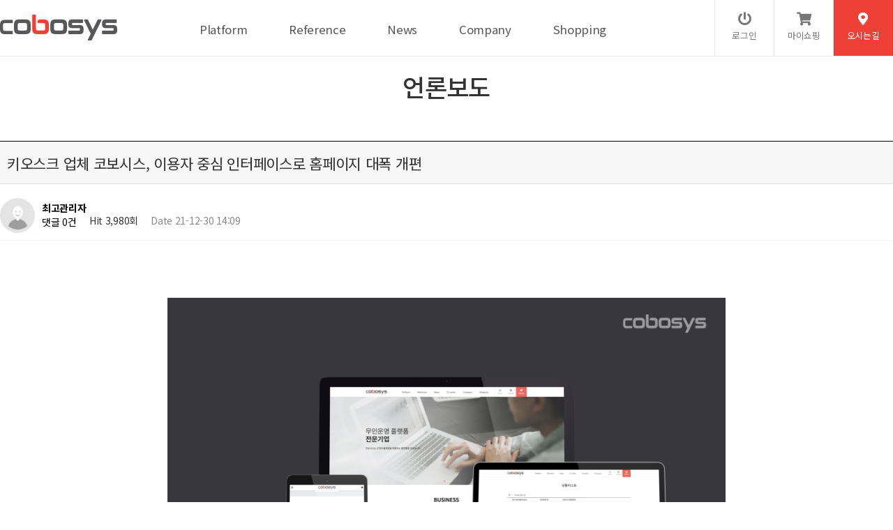

--- FILE ---
content_type: text/html; charset=utf-8
request_url: https://www.cobosys.co.kr/bbs/board.php?bo_table=news&wr_id=50&page=9
body_size: 34672
content:
<!doctype html>
<html lang="ko">
<head>
<meta charset="utf-8">
<meta name="viewport" content="width=device-width,initial-scale=1.0,minimum-scale=0,maximum-scale=10,user-scalable=yes">
<meta http-equiv="imagetoolbar" content="no">
<meta http-equiv="X-UA-Compatible" content="IE=edge">
<link rel="shortcut icon" type="image/x-icon" href="/img/favicon.ico"/>
<head>
<meta name="naver-site-verification" content="7dcb960f3fdc7b2a35bf523def5074b02b2d8763" />
<meta name="google-site-verification" content="rtH4H2cLaIOlcKFO4GpV6VAAoRRLCLmaiYuMCb4DIFc" />
<meta name="description" content="전국 공간예약 플랫폼 와우플, 푸드테크 통합 솔루션 바로더, 스터디카페 독서실 키오스크, 테이블오더, 배달포스 연동 키오스크">
<meta name="robots" content="index,follow">
<meta name="viewport" content="width=device-width, initial-scale=1.0">

<link rel="canonical" href="https://www.cobosys.co.kr">
<meta property="og:type" content="website"> 
<meta property="og:title" content="코보시스 와우플 바로더">
<meta property="og:description" content="전국 공간예약 플랫폼 와우플, 푸드테크 통합 솔루션 바로더, 스터디카페 독서실 키오스크, 테이블오더, 배달포스 연동 키오스크">
<meta property="og:image" content="https://www.cobosys.co.kr/img/cobosys_oz.png">
<meta property="og:url" content="https://www.cobosys.co.kr">
</head>

<span itemscope="" itemtype="http://schema.org/Organization">
<link itemprop="url" href="https://www.cobosys.co.kr">
<a itemprop="sameAs" href="https://blog.naver.com/cobosys"></a>
<a itemprop="sameAs" href="https://www.instagram.com/wowple_official/"></a>
<a itemprop="sameAs" href="https://www.facebook.com/bestplacewowple"></a>
<a itemprop="sameAs" href="https://www.youtube.com/channel/UCccxliPznJyrr0bLji-x_3w"></a>
</span>


<title>키오스크 업체 코보시스, 이용자 중심 인터페이스로 홈페이지 대폭 개편 > 언론보도 | 코보시스</title>

<link rel="stylesheet" href="https://www.cobosys.co.kr/theme/daontheme_shopngnu_ver2_10/css/default.css?ver=210618">
<link rel="stylesheet" href="https://www.cobosys.co.kr/js/font-awesome/css/font-awesome.min.css?ver=210618">
<link rel="stylesheet" href="https://www.cobosys.co.kr/theme/daontheme_shopngnu_ver2_10/skin/board/daon_event/style.css?ver=210618">
<!--[if lte IE 8]>
<script src="https://www.cobosys.co.kr/js/html5.js"></script>
<![endif]-->
<script>
// 자바스크립트에서 사용하는 전역변수 선언
var g5_url       = "https://www.cobosys.co.kr";
var g5_bbs_url   = "https://www.cobosys.co.kr/bbs";
var g5_is_member = "";
var g5_is_admin  = "";
var g5_is_mobile = "";
var g5_bo_table  = "news";
var g5_sca       = "";
var g5_editor    = "smarteditor2";
var g5_cookie_domain = "";
var g5_theme_shop_url = "https://www.cobosys.co.kr/theme/daontheme_shopngnu_ver2_10/shop";
var g5_shop_url = "https://www.cobosys.co.kr/shop";
</script>
<!-- Mirae Script Ver 2.0 -->
<script async="true" src="//log1.toup.net/mirae_log_chat_common.js?adkey=srsdgMj" charset="UTF-8"></script>
<!-- Mirae Script END Ver 2.0 -->
<script src="https://www.cobosys.co.kr/js/jquery-1.12.4.min.js?ver=210618"></script>
<script src="https://www.cobosys.co.kr/js/jquery-migrate-1.4.1.min.js?ver=210618"></script>
<script src="https://www.cobosys.co.kr/js/jquery.menu.js?ver=210618"></script>
<script src="https://www.cobosys.co.kr/js/common.js?ver=210618"></script>
<script src="https://www.cobosys.co.kr/js/wrest.js?ver=210618"></script>
<script src="https://www.cobosys.co.kr/js/placeholders.min.js?ver=210618"></script>
</head>
<body>
<link href="https://www.cobosys.co.kr/theme/daontheme_shopngnu_ver2_10/html/css_js/font.css" rel="stylesheet" type="text/css">
<link rel="stylesheet" type="text/css" href="https://www.cobosys.co.kr/theme/daontheme_shopngnu_ver2_10/html/css_js/css.php?fname=Y29tbW9u&type=css&token=TW9uZGF5MjZ0aG9mSmFudWFyeTIwMjYwODo1OTowNFBNXzE3Njk0Mjg3NDQ=" /> 
<link href="https://kit-free.fontawesome.com/releases/latest/css/free-v4-shims.min.css" media="all" rel="stylesheet">
<link href="https://kit-free.fontawesome.com/releases/latest/css/free-v4-font-face.min.css" media="all" rel="stylesheet">
<link href="https://kit-free.fontawesome.com/releases/latest/css/free.min.css" media="all" rel="stylesheet">
<!-- <link href="https://www.cobosys.co.kr/theme/daontheme_shopngnu_ver2_10/html/css_js/fontawesome/all.css" media="all" rel="stylesheet"> --> <script language="javascript" type="text/javascript" src="https://www.cobosys.co.kr/theme/daontheme_shopngnu_ver2_10/html/css_js/gnb-jquery.easing.1.3.js"></script>
<script language="javascript" type="text/javascript" src="https://www.cobosys.co.kr/theme/daontheme_shopngnu_ver2_10/html/css_js/gnb-megamenu.js"></script>
<link rel="stylesheet" href="https://www.cobosys.co.kr/theme/daontheme_shopngnu_ver2_10/html/css_js/swiper.min.css">
<script type="text/javascript" src="https://www.cobosys.co.kr/theme/daontheme_shopngnu_ver2_10/html/css_js/swiper.min.js"></script>
<script src="https://www.cobosys.co.kr/theme/daontheme_shopngnu_ver2_10/html/css_js/swiper-animation.min.js"></script>
<link rel="stylesheet" href="https://www.cobosys.co.kr/theme/daontheme_shopngnu_ver2_10/html/css_js/animate.css" type="text/css">
<link rel="stylesheet" href="https://www.cobosys.co.kr/theme/daontheme_shopngnu_ver2_10/html/css_js/jquery.mb.YTPlayer.css" type="text/css">
<script src="https://www.cobosys.co.kr/theme/daontheme_shopngnu_ver2_10/html/css_js/jquery.mb.YTPlayer.js"></script>	
<!-- <script src="https://www.cobosys.co.kr/theme/daontheme_shopngnu_ver2_10/html/css_js/jquery.mb.YTPlayer.3.0.9.js"></script> --><script src='https://www.cobosys.co.kr/theme/daontheme_shopngnu_ver2_10/html/css_js/jquery.magnific-popup.js'></script>
<link rel="stylesheet"  href="https://www.cobosys.co.kr/theme/daontheme_shopngnu_ver2_10/html/css_js/magnific-popup.css" type="text/css">
<link href="https://www.cobosys.co.kr/theme/daontheme_shopngnu_ver2_10/html/css_js/core.min.css" rel="stylesheet" type="text/css">

<style>
.sct_img{cursor:pointer;}
.pi_ua{cursor:pointer;}
</style>

	 
		<div id="mobile_header">
		<div class="inner">
			<h2><a href="https://www.cobosys.co.kr/index.php"><img src="https://www.cobosys.co.kr/theme/daontheme_shopngnu_ver2_10/html/image/top_logo_m.png" alt="로고" title="로고"></a></h2>
			<ul class="m_gnb">
				<li class="category"><a href="#none" class="qbt" title="전체메뉴열기"><i class="fa fa-bars" aria-hidden="true"></i></a></li>
				<li class="home"><a href="#none" class="my_btn"><i class="fa fa-shopping-bag"></i></a>
				<div class="mybtn_inner_div">
					<a href="https://www.cobosys.co.kr/shop/mypage.php">마이쇼핑</a>
										<a href="https://www.cobosys.co.kr/bbs/register.php" class="btn2">회원가입</a>
										<a href="https://www.cobosys.co.kr/shop/cart.php">장바구니 <span class="cart-count cart-countT">0</span></a>
					<a href="https://www.cobosys.co.kr/shop/wishlist.php">위시리스트</a>
					<a href="https://www.cobosys.co.kr/shop/orderinquiry.php">주문배송조회</a>
					<!-- <a href="https://www.cobosys.co.kr/shop/itemuselist.php">사용후기</a>
					<a href="https://www.cobosys.co.kr/shop/itemqalist.php">상품문의</a>  -->
					<!-- <a href="https://www.cobosys.co.kr/shop/couponzone.php">쿠폰존</a>  -->
					<a href="https://www.cobosys.co.kr/shop/search.php">제품검색</a> 
				</div>
				</li>
			</ul>
		</div>
	</div>
	<div id="sideMenu">
		<div class="side_title qbt">주식회사 코보시스 <i class="fa fa-window-close" aria-hidden="true" style="float:right; margin-right:10px; margin-top:20px;"></i></div>		
		<div id="gnba">
			
				
							

				<i class="fas fa-user-circle"></i>
								<div style="margin-top:10px; margin-bottom:10px;">	
									<a href="https://www.cobosys.co.kr/bbs/login.php">로그인</a>
					<a href="https://www.cobosys.co.kr/bbs/register.php">회원가입</a>					
				 				 	</div>

						
		</div>		
		<div class="navi_bg">
			<div class="nav" >
				<ul class="subnav1">
											
						<li class="navi_set" >
							<div>Platform<i class="fas fa-angle-down" aria-hidden="true" style="float:right; margin-right:10px; margin-top:12px;"></i></div>
														<ul class="subnav">
																	<li><a href="https://www.cobosys.co.kr/bbs/content.php?co_id=cobopay" target="">- 와우플 </a></li>

																		<li><a href="https://www.baroder.co.kr/" target="_blank">- 바로더</a></li>

																</ul>
													</li>					
											
						<li class="navi_set" >
							<div>Reference<i class="fas fa-angle-down" aria-hidden="true" style="float:right; margin-right:10px; margin-top:12px;"></i></div>
														<ul class="subnav">
																	<li><a href="https://www.cobosys.co.kr/bbs/board.php?bo_table=gallery" target="_self">- 설치사례</a></li>

																		<li><a href="https://www.cobosys.co.kr/bbs/content.php?co_id=partner" target="_self">- 고객사</a></li>

																</ul>
													</li>					
											
						<li class="navi_set" >
							<div>News<i class="fas fa-angle-down" aria-hidden="true" style="float:right; margin-right:10px; margin-top:12px;"></i></div>
														<ul class="subnav">
																	<li><a href="https://www.cobosys.co.kr/bbs/board.php?bo_table=notice" target="_self">- 공지사항</a></li>

																		<li><a href="https://www.cobosys.co.kr/bbs/board.php?bo_table=news" target="_self">- 언론보도</a></li>

																		<li><a href="https://www.cobosys.co.kr/bbs/board.php?bo_table=youtube" target="_self">- 홍보영상</a></li>

																</ul>
													</li>					
											
						<li class="navi_set" >
							<div>Company<i class="fas fa-angle-down" aria-hidden="true" style="float:right; margin-right:10px; margin-top:12px;"></i></div>
														<ul class="subnav">
																	<li><a href="https://www.cobosys.co.kr/bbs/content.php?co_id=company" target="_self">- 기업소개</a></li>

																		<li><a href="https://www.cobosys.co.kr/bbs/content.php?co_id=recruit" target="_self">- 조직문화</a></li>

																		<li><a href="https://www.cobosys.co.kr/bbs/board.php?bo_table=cer" target="_self">- 특허 및 인증</a></li>

																</ul>
													</li>					
											
						<li class="navi_set" >
							<div>Shopping<i class="fas fa-angle-down" aria-hidden="true" style="float:right; margin-right:10px; margin-top:12px;"></i></div>
														<ul class="subnav">
																	<li><a href="https://www.cobosys.co.kr/shop/list.php?ca_id=10" target="_self">- 키오스크</a></li>

																		<li><a href="https://www.cobosys.co.kr/shop/list.php?ca_id=20" target="_self">- 테이블주문</a></li>

																		<li><a href="https://www.cobosys.co.kr/shop/list.php?ca_id=30" target="_self">- 포스</a></li>

																		<li><a href="https://www.cobosys.co.kr/shop/list.php?ca_id=40" target="_self">- 기타</a></li>

																		<li><a href="https://www.cobosys.co.kr/shop/personalpay.php" target="_self">- 개인결제</a></li>

																</ul>
													</li>					
						
				</ul>
			</div>
		</div>
	</div>
	<div id="back_cover"></div>


	
		
	<section id="header_wrap">

		
		<div id="header">		
			

			<div class="wrap_box">			


				<div id="header_logo">
					<h1 class="logo_a"><a href="https://www.cobosys.co.kr/index.php"><img src="https://www.cobosys.co.kr/theme/daontheme_shopngnu_ver2_10/html/image/top_logo.png" alt="로고" title="로고"></a></h1>
				</div>
				
				<div id="lnb">
					<div id="lnb_wrap">						
						<div class="lnb_area" style="position:relative;">						
							<ul class="ul_1st">								
																	
									<li>
										<a href="https://www.cobosys.co.kr/bbs/content.php?co_id=cobopay" target="_self"><p>Platform</p> <!-- <i class="fas fa-angle-down"></i> --></a>
										<ul class="ul_2nd">										
																							<li>											
													<a href="https://www.cobosys.co.kr/bbs/content.php?co_id=cobopay" target="">와우플 </a>
													<ul class="ul_3rd">
																										</ul>
														
												</li>
																							<li>											
													<a href="https://www.baroder.co.kr/" target="_blank">바로더</a>
													<ul class="ul_3rd">
																										</ul>
														
												</li>
																					</ul>
									</li>
									
																	
									<li>
										<a href="https://www.cobosys.co.kr/bbs/board.php?bo_table=gallery" target="_self"><p>Reference</p> <!-- <i class="fas fa-angle-down"></i> --></a>
										<ul class="ul_2nd">										
																							<li>											
													<a href="https://www.cobosys.co.kr/bbs/board.php?bo_table=gallery" target="_self">설치사례</a>
													<ul class="ul_3rd">
																										</ul>
														
												</li>
																							<li>											
													<a href="https://www.cobosys.co.kr/bbs/content.php?co_id=partner" target="_self">고객사</a>
													<ul class="ul_3rd">
																										</ul>
														
												</li>
																					</ul>
									</li>
									
																	
									<li>
										<a href="https://www.cobosys.co.kr/bbs/board.php?bo_table=news" target="_self"><p>News</p> <!-- <i class="fas fa-angle-down"></i> --></a>
										<ul class="ul_2nd">										
																							<li>											
													<a href="https://www.cobosys.co.kr/bbs/board.php?bo_table=notice" target="_self">공지사항</a>
													<ul class="ul_3rd">
																										</ul>
														
												</li>
																							<li>											
													<a href="https://www.cobosys.co.kr/bbs/board.php?bo_table=news" target="_self">언론보도</a>
													<ul class="ul_3rd">
																										</ul>
														
												</li>
																							<li>											
													<a href="https://www.cobosys.co.kr/bbs/board.php?bo_table=youtube" target="_self">홍보영상</a>
													<ul class="ul_3rd">
																										</ul>
														
												</li>
																					</ul>
									</li>
									
																	
									<li>
										<a href="https://www.cobosys.co.kr/bbs/content.php?co_id=company" target="_self"><p>Company</p> <!-- <i class="fas fa-angle-down"></i> --></a>
										<ul class="ul_2nd">										
																							<li>											
													<a href="https://www.cobosys.co.kr/bbs/content.php?co_id=company" target="_self">기업소개</a>
													<ul class="ul_3rd">
																										</ul>
														
												</li>
																							<li>											
													<a href="https://www.cobosys.co.kr/bbs/content.php?co_id=recruit" target="_self">조직문화</a>
													<ul class="ul_3rd">
																										</ul>
														
												</li>
																							<li>											
													<a href="https://www.cobosys.co.kr/bbs/board.php?bo_table=cer" target="_self">특허 및 인증</a>
													<ul class="ul_3rd">
																										</ul>
														
												</li>
																					</ul>
									</li>
									
																	
									<li>
										<a href="https://www.cobosys.co.kr/shop/list.php?ca_id=10" target="_self"><p>Shopping</p> <!-- <i class="fas fa-angle-down"></i> --></a>
										<ul class="ul_2nd">										
																							<li>											
													<a href="https://www.cobosys.co.kr/shop/list.php?ca_id=10" target="_self">키오스크</a>
													<ul class="ul_3rd">
																										</ul>
														
												</li>
																							<li>											
													<a href="https://www.cobosys.co.kr/shop/list.php?ca_id=20" target="_self">테이블주문</a>
													<ul class="ul_3rd">
																										</ul>
														
												</li>
																							<li>											
													<a href="https://www.cobosys.co.kr/shop/list.php?ca_id=30" target="_self">포스</a>
													<ul class="ul_3rd">
																										</ul>
														
												</li>
																							<li>											
													<a href="https://www.cobosys.co.kr/shop/list.php?ca_id=40" target="_self">기타</a>
													<ul class="ul_3rd">
																										</ul>
														
												</li>
																							<li>											
													<a href="https://www.cobosys.co.kr/shop/personalpay.php" target="_self">개인결제</a>
													<ul class="ul_3rd">
																										</ul>
														
												</li>
																					</ul>
									</li>
									
																	
							</ul>
						</div>
					</div>


				</div>


				

				
				<div id="gnbb">					
										<li><a href="https://www.cobosys.co.kr/bbs/login.php"><p><i class="fa fa-power-off" aria-hidden="true"></i><br>로그인</p></a></li>
					 	
					 <li><a href="#none" class="my_btn"><p><i class="fas fa-shopping-cart"></i><br>마이쇼핑</p></a>					 
						<div class="mybtn_inner_div">
							<a href="https://www.cobosys.co.kr/shop/mypage.php">마이쇼핑</a>
														<a href="https://www.cobosys.co.kr/bbs/register.php" class="btn2">회원가입</a>
														<a href="https://www.cobosys.co.kr/shop/cart.php">장바구니 <span class="cart-count cart-countT">0</span></a>
							<a href="https://www.cobosys.co.kr/shop/wishlist.php">위시리스트</a>
							<a href="https://www.cobosys.co.kr/shop/orderinquiry.php">주문배송조회</a>
							<!-- <a href="https://www.cobosys.co.kr/shop/itemuselist.php">사용후기</a>
							<a href="https://www.cobosys.co.kr/shop/itemqalist.php">상품문의</a>  -->
							<!-- <a href="https://www.cobosys.co.kr/shop/couponzone.php">쿠폰존</a> -->
							<a href="https://www.cobosys.co.kr/shop/search.php">제품검색</a>
						</div>						
					 </li>	
					<li class="online"><a href="https://www.cobosys.co.kr/theme/daontheme_shopngnu_ver2_10/html/company/04.php"><p><i class="fa fa-map-marker" aria-hidden="true"></i><br>오시는길</p></a></li> 
						
				</div>

				


			</div>
		</div>
	</section>

<script>
	$(".my_btn").on("hover", function() {	
		$(".mybtn_inner_div").show();
	});
	$(".my_btn").on("click", function() {	
		$(".mybtn_inner_div").show();
	});
	$(".mybtn_inner_div").on("mouseleave", function() {	
		$(".mybtn_inner_div").hide();
	});
</script>



	

				 
		<!-- <section id="sub_visual">
			 <div class="backgroundimg">
				<div class="visual_area" style="background:url('https://www.cobosys.co.kr/theme/daontheme_shopngnu_ver2_10/html/image/sub_visual03.jpg') no-repeat top center;"></div>
			</div>  
		</section>
         -->

		<section id="sub_wrapper">  
			<!-- <div id="sub_menu">		
				<div class="sub_location">
					<div>
						<div class="cen"><a href="https://www.cobosys.co.kr/index.php"><i class="fa fa-home" aria-hidden="true"></i></a></div>
						<ul class="">
							<li>
								<span>News</span>								
								<ul>
																			<li><a href="https://www.cobosys.co.kr/bbs/content.php?co_id=cobopay" target="_self">Platform</a></li>
																			<li><a href="https://www.cobosys.co.kr/bbs/board.php?bo_table=gallery" target="_self">Reference</a></li>
																			<li><a href="https://www.cobosys.co.kr/bbs/board.php?bo_table=news" target="_self">News</a></li>
																			<li><a href="https://www.cobosys.co.kr/bbs/content.php?co_id=company" target="_self">Company</a></li>
																			<li><a href="https://www.cobosys.co.kr/shop/list.php?ca_id=10" target="_self">Shopping</a></li>
																			
								</ul>
							</li>
						</ul>
						<ul class="dep2">
							<li>
								<span>언론보도</span>
								<ul>
																			<li><a href="https://www.cobosys.co.kr/bbs/board.php?bo_table=notice" target="_self">공지사항</a></li>

																					<li><a href="https://www.cobosys.co.kr/bbs/board.php?bo_table=news" target="_self">언론보도</a></li>

																					<li><a href="https://www.cobosys.co.kr/bbs/board.php?bo_table=youtube" target="_self">홍보영상</a></li>

																			</ul>
							</li>
						</ul>
		
					</div>
				</div>
			</div>
            
			<div id="sub_tit">
				<div class="path">
					<li><a href="https://www.cobosys.co.kr/index.php"><span class="ic-home"><i></i></span></a></li>
					<li>News</li>					<li></li>					<li>언론보도</li>
				</div>
				<div class="title">News</div>
				<p class="normal_txt">	</p> 
			</div> --> 

			<div class="scontents">

				<!-- <div class="bg_vline"></div>  -->
				
				<br><br><br>
				
									<p class="eng"><em></em> 언론보도</p>
					<p class="stitle"></p>
					


	
<script src="https://www.cobosys.co.kr/js/viewimageresize.js"></script>

<!-- 게시물 읽기 시작 { -->

<article id="bo_v" style="width:100%">
    <header>
        <h2 id="bo_v_title">
                        <span class="bo_v_tit">
            키오스크 업체 코보시스, 이용자 중심 인터페이스로 홈페이지 대폭 개편</span>
        </h2>
    </header>


    <section id="bo_v_info">
        <h2>페이지 정보</h2>
        <div class="profile_info">
        	<div class="pf_img"><img src="https://www.cobosys.co.kr/img/no_profile.gif" alt="profile_image"></div>
        	<div class="profile_info_ct">
        		<span class="sound_only">작성자</span> <strong><span class="sv_member">최고관리자</span></strong><br>
       		 	<span class="sound_only">댓글</span><strong><a href="#bo_vc"> 댓글 0건</a></strong>&nbsp;&nbsp;
        		<span class="sound_only">조회</span><strong>Hit 3,980회</strong>&nbsp;&nbsp;
        		<strong class="if_date"><span class="sound_only">작성일</span>Date 21-12-30 14:09</strong>
    		</div>
    	</div>

    	<!-- 게시물 상단 버튼 시작 { -->
	    <div id="bo_v_top">
	        
			
				    </div>
	    <!-- } 게시물 상단 버튼 끝 -->
    </section>

    <section id="bo_v_atc">
        <h2 id="bo_v_atc_title">본문</h2>
      
        <div id="bo_v_img">
</div>

        <!-- 본문 내용 시작 { -->
        <div id="bo_v_con"><p><br /></p><div style="text-align:center;" align="center"><img src="https://www.cobosys.co.kr/data/editor/2112/9adb55a2ded9aa96e1ff0b5f006abdc2_1640840905_7136.jpg" title="9adb55a2ded9aa96e1ff0b5f006abdc2_1640840905_7136.jpg" alt="9adb55a2ded9aa96e1ff0b5f006abdc2_1640840905_7136.jpg" /></div><br /><p style="text-align:left;" align="left"><br /></p><p style="text-align:left;" align="left">코보시스는 스터디카페 키오스크를 시작으로 전국 모든 무인매장에 솔루션을 공급하고 있다. </p><p style="text-align:left;" align="left">비즈니스의 경계를 넘어 이들의 솔루션이 확대 보급됨에 따라 다양화된 서비스들의 내용을 사용자 관점에서 보다 쉽게 전달하기 위해 홈페이지를 전면 개편하였다. </p><p style="text-align:left;" align="left"><br /></p><p style="text-align:left;" align="left">2022년을 맞아 코보시스는 새 단장을 준비하며 개편된 통합 홈페이지를 정식 오픈한다. </p><p style="text-align:left;" align="left">그동안 여러 채널을 통하여 확인 가능했던 자사의 플랫폼들에 대한 내용과 키오스크 상품 정보, 온라인 문의를 하나의 홈페이지에서 해결할 수 있도록 ‘옴니채널화’한 것이다.</p><p style="text-align:left;" align="left"><br /></p><p style="text-align:left;" align="left">이에, 코보시스의 플랫폼인 무인매장 통합솔루션 '바로더', 전국공간예약APP '와우플', 사무실 및 공유오피스 예약APP '오피스 플렉스' 등 이들 서비스의 모든 정보를 확인할 수 있다. </p><p style="text-align:left;" align="left">주로 무인 매장 솔루션을 찾는 업주 분들에게 필요한 정보, 다양한 설치 사례들을 쉽게 찾아볼 수 있도록 이용자 중심 홈페이지를 제공한다.</p><p style="text-align:left;" align="left"><br /></p><p style="text-align:left;" align="left">이전에는 코보시스의 제품을 판매하는 쇼핑몰인 '파트너몰'이 분리되어 있었다. </p><p style="text-align:left;" align="left">하지만 지금은 코보시스 홈페이지에 통합되어 각 키오스크 제품의 상세 내용과 무인매장 운영에 필요한 서브 제품들을 쉽게 확인하고, 구매할 수 있다.</p><p style="text-align:left;" align="left"><br /></p><p style="text-align:left;" align="left">또, 이들은 이전부터 고객 만족도 제고를 위해 홈페이지 및 카카오톡 고객센터 채널로 제품, 광고 등 다양한 문의의 빠른 답변 시스템을 구축하여 C/S 문의를 해결해 오고 있었다. </p><p style="text-align:left;" align="left">개편된 통합 홈페이지에서는 고객이 보다 쉽게 접근할 수 있도록 상단 카테고리에 CScenter를 추가하여 온라인 소통 창구를 마련하였다. </p><p style="text-align:left;" align="left"><br /></p><p style="text-align:left;" align="left">코보시스 관계자는 “홈페이지 전면 개편을 통해 자사가 추구하는 ‘고객의 불편함을 해결하는 고객중심 플랫폼’이라는 방향을 사용자 맞춤형 디자인과 내용 구성으로 확실하게 보여주고자 했다.”라고 전했다.</p><p><br /></p><p><br /></p><p><br /></p><p>출처 : 이데일리</p></div>
                <!-- } 본문 내용 끝 -->

        

        <!--  추천 비추천 시작 { -->
                <!-- }  추천 비추천 끝 -->

		 <div id="bo_v_share">
        		        	    </div>

    </section>

    
    
    
	<div class="view_bt">
	
	        <ul class="btn_bo_user bo_v_com">
				<li><a href="https://www.cobosys.co.kr/bbs/board.php?bo_table=news&amp;page=9" class="btn_b011 btn" title="목록"><i class="fa fa-list" aria-hidden="true"></i><span class="">목록</span></a></li>
	            	            	        		        </ul>			
	         <script>

            jQuery(function($){
                // 게시판 보기 버튼 옵션
				$(".btn_more_opt.is_view_btn").on("click", function(e) {
                    e.stopPropagation();
				    $(".more_opt.is_view_btn").toggle();
				});
;				
				$(".more_opt_close1").on("click", function(){
					$('.more_opt.is_view_btn').hide();
				});

                $(document).on("click", function (e) {
                    if(!$(e.target).closest('.is_view_btn').length) {
                        $(".more_opt.is_view_btn").hide();
                    }
                });
            });
            </script>
	        	</div>
    
        <ul class="bo_v_nb">
        <li class="btn_prv"><span class="nb_tit"><i class="fa fa-chevron-up" aria-hidden="true"></i> 이전글</span><a href="https://www.cobosys.co.kr/bbs/board.php?bo_table=news&amp;wr_id=51&amp;page=9">스터디카페 키오스크 코보시스, 발열체크 유효 시간 설정 외 신기능 추가</a> <span class="nb_date">22.01.07</span></li>        <li class="btn_next"><span class="nb_tit"><i class="fa fa-chevron-down" aria-hidden="true"></i> 다음글</span><a href="https://www.cobosys.co.kr/bbs/board.php?bo_table=news&amp;wr_id=49&amp;page=9">무인 키오스크 '바로더', 로스율 잡는 무인매장 솔루션 외부출입시스템 탑재</a>  <span class="nb_date">21.12.27</span></li>    </ul>
    
    
<script>
// 글자수 제한
var char_min = parseInt(0); // 최소
var char_max = parseInt(0); // 최대
</script>
<button type="button" class="cmt_btn"><span class="total"><b>댓글</b> 0</span><span class="cmt_more"></span></button>
<!-- 댓글 시작 { -->
<section id="bo_vc">
    <h2>댓글목록</h2>
        <p id="bo_vc_empty">등록된 댓글이 없습니다.</p>
</section>
<!-- } 댓글 끝 -->

<!-- } 댓글 쓰기 끝 -->
<script>
jQuery(function($) {            
    //댓글열기
    $(".cmt_btn").click(function(e){
        e.preventDefault();
        $(this).toggleClass("cmt_btn_op");
        $("#bo_vc").toggle();
    });
});
</script><script src="https://www.cobosys.co.kr/js/md5.js"></script>
</article>
<!-- } 게시판 읽기 끝 -->

<script>

function board_move(href)
{
    window.open(href, "boardmove", "left=50, top=50, width=500, height=550, scrollbars=1");
}
</script>

<script>
$(function() {
    $("a.view_image").click(function() {
        window.open(this.href, "large_image", "location=yes,links=no,toolbar=no,top=10,left=10,width=10,height=10,resizable=yes,scrollbars=no,status=no");
        return false;
    });

    // 추천, 비추천
    $("#good_button, #nogood_button").click(function() {
        var $tx;
        if(this.id == "good_button")
            $tx = $("#bo_v_act_good");
        else
            $tx = $("#bo_v_act_nogood");

        excute_good(this.href, $(this), $tx);
        return false;
    });

    // 이미지 리사이즈
    $("#bo_v_atc").viewimageresize();
});

function excute_good(href, $el, $tx)
{
    $.post(
        href,
        { js: "on" },
        function(data) {
            if(data.error) {
                alert(data.error);
                return false;
            }

            if(data.count) {
                $el.find("strong").text(number_format(String(data.count)));
                if($tx.attr("id").search("nogood") > -1) {
                    $tx.text("이 글을 비추천하셨습니다.");
                    $tx.fadeIn(200).delay(2500).fadeOut(200);
                } else {
                    $tx.text("이 글을 추천하셨습니다.");
                    $tx.fadeIn(200).delay(2500).fadeOut(200);
                }
            }
        }, "json"
    );
}
</script>
<!-- } 게시글 읽기 끝 -->
	</div>
</section>





		<section id="footer">	
			<div class="copy_warp">
				<div class="family_site">
					<select id="" name="fsSelect" onchange="window.open(this.value);">
						<option value="#none">Family Site</option>
						<option value="https://www.wowple.com/">와우플</option>
						<option value="https://www.baroder.co.kr/">바로더</option>
					</select>
				</div>
					
				<ul class="copyright">
					<h4>
					<li><a href="https://blog.naver.com/cobosys"><img src="https://www.cobosys.co.kr/theme/daontheme_shopngnu_ver2_10/html/image/blog.png" alt="블로그" title="blog"></a></li>
    				<li><a href="https://www.instagram.com/wowple_official/"><img src="https://www.cobosys.co.kr/theme/daontheme_shopngnu_ver2_10/html/image/instagram.png" alt="인스타그램" title="instagram"></a></li>
    				<!-- <li><a href="https://www.facebook.com/bestplacewowple"><img src="https://www.cobosys.co.kr/theme/daontheme_shopngnu_ver2_10/html/image/facebook.png" alt="페이스북" title="facebook"></a></li>  -->
    				<li><a href="https://www.youtube.com/channel/UCccxliPznJyrr0bLji-x_3w"><img src="https://www.cobosys.co.kr/theme/daontheme_shopngnu_ver2_10/html/image/youtube.png" alt="유투브" title="youtube"></a></li>
					<br><br>
					<a href="https://www.cobosys.co.kr/theme/daontheme_shopngnu_ver2_10/html/company/04.php"><b>오시는길</b></a>
					<a href="https://www.cobosys.co.kr/bbs/content.php?co_id=privacy">개인정보처리방침</a>
					<a href="https://www.cobosys.co.kr/bbs/content.php?co_id=provision">서비스이용약관</a>
					<a href="mailto:help@cobosys.co.kr">이메일무단수집거부</a>
					</h4>										
					<li>주식회사 코보시스</li>
					<li>대표 : 정재형</li>
					<li>주소 : 서울특별시 송파구 송파대로 201, 송파테라타워2 B동 1722~1724호</li>
					<li>사업자등록번호 : 401-81-58306</li>
					<br class="txt-block">
					<li>TEL : 02-403-6990</li>
					<li>FAX : 02-402-8006</li>
					<li>E-MAIL : <a href="mailto:help@cobosys.co.kr">help@cobosys.co.kr</a></li>
					<br class="txt-block">
					<li>Copyright &copy; <strong>COBOSYS.</strong> All rights reserved.</li>
				</ul>	
						
			</div>
		</section>
		
	<div class="q-menu" id="backtotop">	
		<div class="nav_btn bg1">
			<a href="http://pf.kakao.com/_Dxledxb">
				<div class="nav_txt">
					<p>카카오 채널<br> 바로가기</p>
				</div>
			</a>
		</div>
		<div class="nav_btn bg2">
			<a href="https://www.wowple.com/wowplace/enterConsult">
				<div class="nav_txt">
					<p>와우플 문의<br> 바로가기</p>
				</div>
			</a>
		</div>
		<div class="nav_btn bg3">
			<a href="https://www.baroder.co.kr/cs.html">
				<div class="nav_txt">
					<p>바로더 문의<br> 바로가기</p>
				</div>
			</a>
		</div>
		<div class="nav_top">
			<a href="#top" title="상단으로" alt="상단으로"></a>
		</div>
	</div>
	<script src="https://www.cobosys.co.kr/theme/daontheme_shopngnu_ver2_10/html/css_js/common.js"></script> 




<script type="text/javascript" src="http://wcs.naver.net/wcslog.js"></script>
<script type="text/javascript">
if(!wcs_add) var wcs_add = {};
wcs_add["wa"] = "s_dcb7d81dee2"; 

if (!_nasa) var _nasa={};
wcs.inflow(); 

wcs_do(_nasa);
</script>
<!-- } 하단 끝 -->

<script>
$(function() {
    // 폰트 리사이즈 쿠키있으면 실행
    font_resize("container", get_cookie("ck_font_resize_rmv_class"), get_cookie("ck_font_resize_add_class"));
});
</script>



<!-- ie6,7에서 사이드뷰가 게시판 목록에서 아래 사이드뷰에 가려지는 현상 수정 -->
<!--[if lte IE 7]>
<script>
$(function() {
    var $sv_use = $(".sv_use");
    var count = $sv_use.length;

    $sv_use.each(function() {
        $(this).css("z-index", count);
        $(this).css("position", "relative");
        count = count - 1;
    });
});
</script>
<![endif]-->


<div id="ft_bnk"></div>

<script src="https://www.cobosys.co.kr/theme/daontheme_shopngnu_ver2_10/shop/html/css_js/common.js"></script>
<script>
	$('button.btn_wish').each(function (index, item) { 		
		var stringVal = "",
		substring = $(this).attr('data-it_id');
		if(stringVal.indexOf(substring) !== -1){
			$(this).find('i').css("color","#C53428");
		}		
	});
	
	$('button.btn_cart').each(function (index, item) { 		
		var stringVal = "",
		substring = $(this).attr('data-it_id');
		if(stringVal.indexOf(substring) !== -1){
			$(this).find('i').css("color","#C53428");
		}		
	});
</script>



<script src="https://www.cobosys.co.kr/js/sns.js"></script>
<!-- } 하단 끝 -->

<script src="https://www.cobosys.co.kr/theme/daontheme_shopngnu_ver2_10/html/css_js/wow.min.js"></script> 
<script> new WOW().init(); </script>


</body>
</html>

<!-- 사용스킨 : theme/daon_event -->
